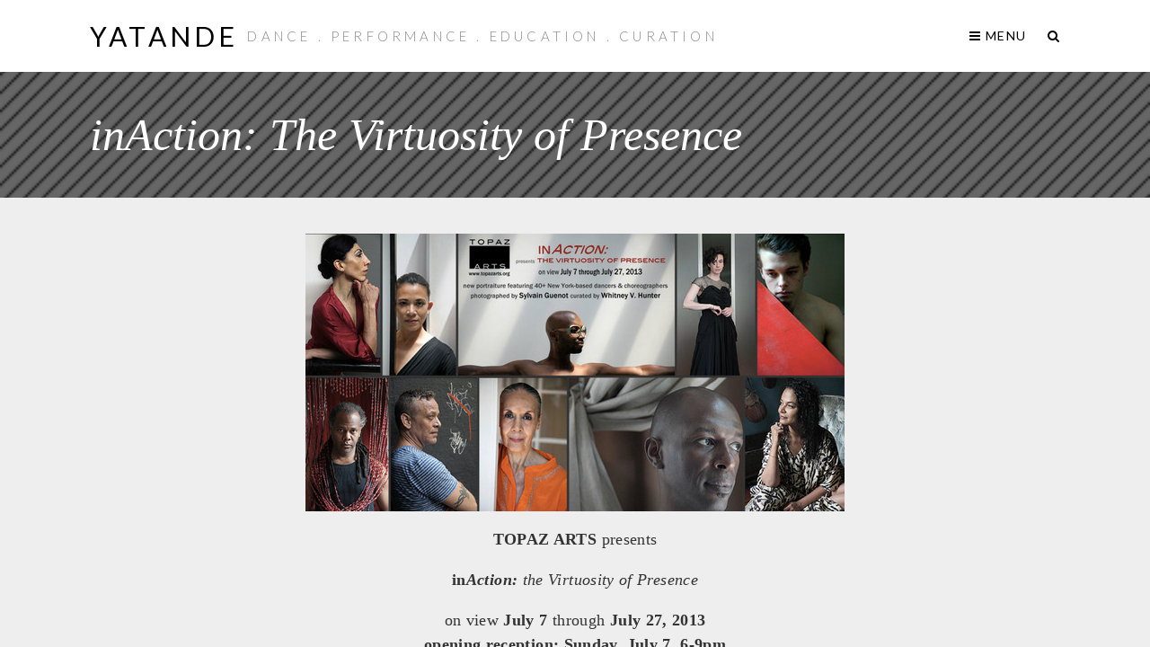

--- FILE ---
content_type: text/html; charset=UTF-8
request_url: https://whitneyhunter.com/inaction-the-virtuosity-of-presence
body_size: 6793
content:
<!DOCTYPE HTML>
<html lang="en-US">
<head>
	<meta charset="UTF-8">
	<meta name="viewport" content="width=device-width, initial-scale=1, maximum-scale=1"/>
	<link rel="pingback" href="https://whitneyhunter.com/xmlrpc.php">
	<title>inAction:  The Virtuosity of Presence &#8211; yaTande</title>
<meta name='robots' content='max-image-preview:large' />
<link rel='dns-prefetch' href='//ajax.googleapis.com' />
<link rel='dns-prefetch' href='//fonts.googleapis.com' />
<link rel="alternate" type="application/rss+xml" title="yaTande &raquo; Feed" href="https://whitneyhunter.com/feed" />
<link rel="alternate" type="application/rss+xml" title="yaTande &raquo; Comments Feed" href="https://whitneyhunter.com/comments/feed" />
<script type="text/javascript">
/* <![CDATA[ */
window._wpemojiSettings = {"baseUrl":"https:\/\/s.w.org\/images\/core\/emoji\/15.0.3\/72x72\/","ext":".png","svgUrl":"https:\/\/s.w.org\/images\/core\/emoji\/15.0.3\/svg\/","svgExt":".svg","source":{"concatemoji":"https:\/\/whitneyhunter.com\/wp-includes\/js\/wp-emoji-release.min.js?ver=6.5.7"}};
/*! This file is auto-generated */
!function(i,n){var o,s,e;function c(e){try{var t={supportTests:e,timestamp:(new Date).valueOf()};sessionStorage.setItem(o,JSON.stringify(t))}catch(e){}}function p(e,t,n){e.clearRect(0,0,e.canvas.width,e.canvas.height),e.fillText(t,0,0);var t=new Uint32Array(e.getImageData(0,0,e.canvas.width,e.canvas.height).data),r=(e.clearRect(0,0,e.canvas.width,e.canvas.height),e.fillText(n,0,0),new Uint32Array(e.getImageData(0,0,e.canvas.width,e.canvas.height).data));return t.every(function(e,t){return e===r[t]})}function u(e,t,n){switch(t){case"flag":return n(e,"\ud83c\udff3\ufe0f\u200d\u26a7\ufe0f","\ud83c\udff3\ufe0f\u200b\u26a7\ufe0f")?!1:!n(e,"\ud83c\uddfa\ud83c\uddf3","\ud83c\uddfa\u200b\ud83c\uddf3")&&!n(e,"\ud83c\udff4\udb40\udc67\udb40\udc62\udb40\udc65\udb40\udc6e\udb40\udc67\udb40\udc7f","\ud83c\udff4\u200b\udb40\udc67\u200b\udb40\udc62\u200b\udb40\udc65\u200b\udb40\udc6e\u200b\udb40\udc67\u200b\udb40\udc7f");case"emoji":return!n(e,"\ud83d\udc26\u200d\u2b1b","\ud83d\udc26\u200b\u2b1b")}return!1}function f(e,t,n){var r="undefined"!=typeof WorkerGlobalScope&&self instanceof WorkerGlobalScope?new OffscreenCanvas(300,150):i.createElement("canvas"),a=r.getContext("2d",{willReadFrequently:!0}),o=(a.textBaseline="top",a.font="600 32px Arial",{});return e.forEach(function(e){o[e]=t(a,e,n)}),o}function t(e){var t=i.createElement("script");t.src=e,t.defer=!0,i.head.appendChild(t)}"undefined"!=typeof Promise&&(o="wpEmojiSettingsSupports",s=["flag","emoji"],n.supports={everything:!0,everythingExceptFlag:!0},e=new Promise(function(e){i.addEventListener("DOMContentLoaded",e,{once:!0})}),new Promise(function(t){var n=function(){try{var e=JSON.parse(sessionStorage.getItem(o));if("object"==typeof e&&"number"==typeof e.timestamp&&(new Date).valueOf()<e.timestamp+604800&&"object"==typeof e.supportTests)return e.supportTests}catch(e){}return null}();if(!n){if("undefined"!=typeof Worker&&"undefined"!=typeof OffscreenCanvas&&"undefined"!=typeof URL&&URL.createObjectURL&&"undefined"!=typeof Blob)try{var e="postMessage("+f.toString()+"("+[JSON.stringify(s),u.toString(),p.toString()].join(",")+"));",r=new Blob([e],{type:"text/javascript"}),a=new Worker(URL.createObjectURL(r),{name:"wpTestEmojiSupports"});return void(a.onmessage=function(e){c(n=e.data),a.terminate(),t(n)})}catch(e){}c(n=f(s,u,p))}t(n)}).then(function(e){for(var t in e)n.supports[t]=e[t],n.supports.everything=n.supports.everything&&n.supports[t],"flag"!==t&&(n.supports.everythingExceptFlag=n.supports.everythingExceptFlag&&n.supports[t]);n.supports.everythingExceptFlag=n.supports.everythingExceptFlag&&!n.supports.flag,n.DOMReady=!1,n.readyCallback=function(){n.DOMReady=!0}}).then(function(){return e}).then(function(){var e;n.supports.everything||(n.readyCallback(),(e=n.source||{}).concatemoji?t(e.concatemoji):e.wpemoji&&e.twemoji&&(t(e.twemoji),t(e.wpemoji)))}))}((window,document),window._wpemojiSettings);
/* ]]> */
</script>
<style id='wp-emoji-styles-inline-css' type='text/css'>

	img.wp-smiley, img.emoji {
		display: inline !important;
		border: none !important;
		box-shadow: none !important;
		height: 1em !important;
		width: 1em !important;
		margin: 0 0.07em !important;
		vertical-align: -0.1em !important;
		background: none !important;
		padding: 0 !important;
	}
</style>
<link rel='stylesheet' id='wp-block-library-css' href='https://whitneyhunter.com/wp-includes/css/dist/block-library/style.min.css?ver=6.5.7' type='text/css' media='all' />
<style id='classic-theme-styles-inline-css' type='text/css'>
/*! This file is auto-generated */
.wp-block-button__link{color:#fff;background-color:#32373c;border-radius:9999px;box-shadow:none;text-decoration:none;padding:calc(.667em + 2px) calc(1.333em + 2px);font-size:1.125em}.wp-block-file__button{background:#32373c;color:#fff;text-decoration:none}
</style>
<style id='global-styles-inline-css' type='text/css'>
body{--wp--preset--color--black: #000000;--wp--preset--color--cyan-bluish-gray: #abb8c3;--wp--preset--color--white: #ffffff;--wp--preset--color--pale-pink: #f78da7;--wp--preset--color--vivid-red: #cf2e2e;--wp--preset--color--luminous-vivid-orange: #ff6900;--wp--preset--color--luminous-vivid-amber: #fcb900;--wp--preset--color--light-green-cyan: #7bdcb5;--wp--preset--color--vivid-green-cyan: #00d084;--wp--preset--color--pale-cyan-blue: #8ed1fc;--wp--preset--color--vivid-cyan-blue: #0693e3;--wp--preset--color--vivid-purple: #9b51e0;--wp--preset--gradient--vivid-cyan-blue-to-vivid-purple: linear-gradient(135deg,rgba(6,147,227,1) 0%,rgb(155,81,224) 100%);--wp--preset--gradient--light-green-cyan-to-vivid-green-cyan: linear-gradient(135deg,rgb(122,220,180) 0%,rgb(0,208,130) 100%);--wp--preset--gradient--luminous-vivid-amber-to-luminous-vivid-orange: linear-gradient(135deg,rgba(252,185,0,1) 0%,rgba(255,105,0,1) 100%);--wp--preset--gradient--luminous-vivid-orange-to-vivid-red: linear-gradient(135deg,rgba(255,105,0,1) 0%,rgb(207,46,46) 100%);--wp--preset--gradient--very-light-gray-to-cyan-bluish-gray: linear-gradient(135deg,rgb(238,238,238) 0%,rgb(169,184,195) 100%);--wp--preset--gradient--cool-to-warm-spectrum: linear-gradient(135deg,rgb(74,234,220) 0%,rgb(151,120,209) 20%,rgb(207,42,186) 40%,rgb(238,44,130) 60%,rgb(251,105,98) 80%,rgb(254,248,76) 100%);--wp--preset--gradient--blush-light-purple: linear-gradient(135deg,rgb(255,206,236) 0%,rgb(152,150,240) 100%);--wp--preset--gradient--blush-bordeaux: linear-gradient(135deg,rgb(254,205,165) 0%,rgb(254,45,45) 50%,rgb(107,0,62) 100%);--wp--preset--gradient--luminous-dusk: linear-gradient(135deg,rgb(255,203,112) 0%,rgb(199,81,192) 50%,rgb(65,88,208) 100%);--wp--preset--gradient--pale-ocean: linear-gradient(135deg,rgb(255,245,203) 0%,rgb(182,227,212) 50%,rgb(51,167,181) 100%);--wp--preset--gradient--electric-grass: linear-gradient(135deg,rgb(202,248,128) 0%,rgb(113,206,126) 100%);--wp--preset--gradient--midnight: linear-gradient(135deg,rgb(2,3,129) 0%,rgb(40,116,252) 100%);--wp--preset--font-size--small: 13px;--wp--preset--font-size--medium: 20px;--wp--preset--font-size--large: 36px;--wp--preset--font-size--x-large: 42px;--wp--preset--spacing--20: 0.44rem;--wp--preset--spacing--30: 0.67rem;--wp--preset--spacing--40: 1rem;--wp--preset--spacing--50: 1.5rem;--wp--preset--spacing--60: 2.25rem;--wp--preset--spacing--70: 3.38rem;--wp--preset--spacing--80: 5.06rem;--wp--preset--shadow--natural: 6px 6px 9px rgba(0, 0, 0, 0.2);--wp--preset--shadow--deep: 12px 12px 50px rgba(0, 0, 0, 0.4);--wp--preset--shadow--sharp: 6px 6px 0px rgba(0, 0, 0, 0.2);--wp--preset--shadow--outlined: 6px 6px 0px -3px rgba(255, 255, 255, 1), 6px 6px rgba(0, 0, 0, 1);--wp--preset--shadow--crisp: 6px 6px 0px rgba(0, 0, 0, 1);}:where(.is-layout-flex){gap: 0.5em;}:where(.is-layout-grid){gap: 0.5em;}body .is-layout-flex{display: flex;}body .is-layout-flex{flex-wrap: wrap;align-items: center;}body .is-layout-flex > *{margin: 0;}body .is-layout-grid{display: grid;}body .is-layout-grid > *{margin: 0;}:where(.wp-block-columns.is-layout-flex){gap: 2em;}:where(.wp-block-columns.is-layout-grid){gap: 2em;}:where(.wp-block-post-template.is-layout-flex){gap: 1.25em;}:where(.wp-block-post-template.is-layout-grid){gap: 1.25em;}.has-black-color{color: var(--wp--preset--color--black) !important;}.has-cyan-bluish-gray-color{color: var(--wp--preset--color--cyan-bluish-gray) !important;}.has-white-color{color: var(--wp--preset--color--white) !important;}.has-pale-pink-color{color: var(--wp--preset--color--pale-pink) !important;}.has-vivid-red-color{color: var(--wp--preset--color--vivid-red) !important;}.has-luminous-vivid-orange-color{color: var(--wp--preset--color--luminous-vivid-orange) !important;}.has-luminous-vivid-amber-color{color: var(--wp--preset--color--luminous-vivid-amber) !important;}.has-light-green-cyan-color{color: var(--wp--preset--color--light-green-cyan) !important;}.has-vivid-green-cyan-color{color: var(--wp--preset--color--vivid-green-cyan) !important;}.has-pale-cyan-blue-color{color: var(--wp--preset--color--pale-cyan-blue) !important;}.has-vivid-cyan-blue-color{color: var(--wp--preset--color--vivid-cyan-blue) !important;}.has-vivid-purple-color{color: var(--wp--preset--color--vivid-purple) !important;}.has-black-background-color{background-color: var(--wp--preset--color--black) !important;}.has-cyan-bluish-gray-background-color{background-color: var(--wp--preset--color--cyan-bluish-gray) !important;}.has-white-background-color{background-color: var(--wp--preset--color--white) !important;}.has-pale-pink-background-color{background-color: var(--wp--preset--color--pale-pink) !important;}.has-vivid-red-background-color{background-color: var(--wp--preset--color--vivid-red) !important;}.has-luminous-vivid-orange-background-color{background-color: var(--wp--preset--color--luminous-vivid-orange) !important;}.has-luminous-vivid-amber-background-color{background-color: var(--wp--preset--color--luminous-vivid-amber) !important;}.has-light-green-cyan-background-color{background-color: var(--wp--preset--color--light-green-cyan) !important;}.has-vivid-green-cyan-background-color{background-color: var(--wp--preset--color--vivid-green-cyan) !important;}.has-pale-cyan-blue-background-color{background-color: var(--wp--preset--color--pale-cyan-blue) !important;}.has-vivid-cyan-blue-background-color{background-color: var(--wp--preset--color--vivid-cyan-blue) !important;}.has-vivid-purple-background-color{background-color: var(--wp--preset--color--vivid-purple) !important;}.has-black-border-color{border-color: var(--wp--preset--color--black) !important;}.has-cyan-bluish-gray-border-color{border-color: var(--wp--preset--color--cyan-bluish-gray) !important;}.has-white-border-color{border-color: var(--wp--preset--color--white) !important;}.has-pale-pink-border-color{border-color: var(--wp--preset--color--pale-pink) !important;}.has-vivid-red-border-color{border-color: var(--wp--preset--color--vivid-red) !important;}.has-luminous-vivid-orange-border-color{border-color: var(--wp--preset--color--luminous-vivid-orange) !important;}.has-luminous-vivid-amber-border-color{border-color: var(--wp--preset--color--luminous-vivid-amber) !important;}.has-light-green-cyan-border-color{border-color: var(--wp--preset--color--light-green-cyan) !important;}.has-vivid-green-cyan-border-color{border-color: var(--wp--preset--color--vivid-green-cyan) !important;}.has-pale-cyan-blue-border-color{border-color: var(--wp--preset--color--pale-cyan-blue) !important;}.has-vivid-cyan-blue-border-color{border-color: var(--wp--preset--color--vivid-cyan-blue) !important;}.has-vivid-purple-border-color{border-color: var(--wp--preset--color--vivid-purple) !important;}.has-vivid-cyan-blue-to-vivid-purple-gradient-background{background: var(--wp--preset--gradient--vivid-cyan-blue-to-vivid-purple) !important;}.has-light-green-cyan-to-vivid-green-cyan-gradient-background{background: var(--wp--preset--gradient--light-green-cyan-to-vivid-green-cyan) !important;}.has-luminous-vivid-amber-to-luminous-vivid-orange-gradient-background{background: var(--wp--preset--gradient--luminous-vivid-amber-to-luminous-vivid-orange) !important;}.has-luminous-vivid-orange-to-vivid-red-gradient-background{background: var(--wp--preset--gradient--luminous-vivid-orange-to-vivid-red) !important;}.has-very-light-gray-to-cyan-bluish-gray-gradient-background{background: var(--wp--preset--gradient--very-light-gray-to-cyan-bluish-gray) !important;}.has-cool-to-warm-spectrum-gradient-background{background: var(--wp--preset--gradient--cool-to-warm-spectrum) !important;}.has-blush-light-purple-gradient-background{background: var(--wp--preset--gradient--blush-light-purple) !important;}.has-blush-bordeaux-gradient-background{background: var(--wp--preset--gradient--blush-bordeaux) !important;}.has-luminous-dusk-gradient-background{background: var(--wp--preset--gradient--luminous-dusk) !important;}.has-pale-ocean-gradient-background{background: var(--wp--preset--gradient--pale-ocean) !important;}.has-electric-grass-gradient-background{background: var(--wp--preset--gradient--electric-grass) !important;}.has-midnight-gradient-background{background: var(--wp--preset--gradient--midnight) !important;}.has-small-font-size{font-size: var(--wp--preset--font-size--small) !important;}.has-medium-font-size{font-size: var(--wp--preset--font-size--medium) !important;}.has-large-font-size{font-size: var(--wp--preset--font-size--large) !important;}.has-x-large-font-size{font-size: var(--wp--preset--font-size--x-large) !important;}
.wp-block-navigation a:where(:not(.wp-element-button)){color: inherit;}
:where(.wp-block-post-template.is-layout-flex){gap: 1.25em;}:where(.wp-block-post-template.is-layout-grid){gap: 1.25em;}
:where(.wp-block-columns.is-layout-flex){gap: 2em;}:where(.wp-block-columns.is-layout-grid){gap: 2em;}
.wp-block-pullquote{font-size: 1.5em;line-height: 1.6;}
</style>
<link rel='stylesheet' id='philomina-main-style-css' href='https://whitneyhunter.com/wp-content/themes/philomina/style.css?ver=6.5.7' type='text/css' media='all' />
<link rel='stylesheet' id='font-awesome-css' href='https://whitneyhunter.com/wp-content/themes/philomina/assets/fonts/font-awesome.css?ver=6.5.7' type='text/css' media='all' />
<link rel='stylesheet' id='philomina-google-fonts-css' href='https://fonts.googleapis.com/css?family=Playfair+Display%3A400italic%7CLato%3A400%2C300%2C300italic%2C400italic%2C700%2C700italic&#038;ver=6.5.7' type='text/css' media='all' />
<link rel='stylesheet' id='fancybox-css-css' href='https://whitneyhunter.com/wp-content/themes/philomina/assets/js/fancybox/jquery.fancybox.css?ver=6.5.7' type='text/css' media='all' />
<script type="text/javascript" src="https://whitneyhunter.com/wp-includes/js/jquery/jquery.min.js?ver=3.7.1" id="jquery-core-js"></script>
<script type="text/javascript" src="https://whitneyhunter.com/wp-includes/js/jquery/jquery-migrate.min.js?ver=3.4.1" id="jquery-migrate-js"></script>
<script type="text/javascript" src="https://whitneyhunter.com/wp-content/plugins/superb-slideshow-gallery/inc/superb-slideshow-gallery.js?ver=6.5.7" id="superb-slideshow-gallery-js"></script>
<script type="text/javascript" src="https://ajax.googleapis.com/ajax/libs/swfobject/2.2/swfobject.js?ver=2.2" id="swfobject-js"></script>
<script type="text/javascript" src="https://whitneyhunter.com/wp-content/themes/philomina/assets/js/html5shiv.js?ver=6.5.7" id="html5shiv-js"></script>
<script type="text/javascript" src="https://whitneyhunter.com/wp-content/themes/philomina/assets/js/custom.js?ver=6.5.7" id="philomina-main-scripts-js"></script>
<script type="text/javascript" src="https://whitneyhunter.com/wp-content/themes/philomina/assets/js/fancybox/jquery.fancybox.js?ver=6.5.7" id="fancybox-js-js"></script>

<script type="text/javascript" charset="utf-8">
	(function(){
		try {
			// Disabling SWFObject's Autohide feature
			if (typeof swfobject.switchOffAutoHideShow === "function") {
				swfobject.switchOffAutoHideShow();
			}
		} catch(e) {}
	})();
</script>
<link rel="https://api.w.org/" href="https://whitneyhunter.com/wp-json/" /><link rel="alternate" type="application/json" href="https://whitneyhunter.com/wp-json/wp/v2/pages/921" /><link rel="EditURI" type="application/rsd+xml" title="RSD" href="https://whitneyhunter.com/xmlrpc.php?rsd" />
<meta name="generator" content="WordPress 6.5.7" />
<link rel="canonical" href="https://whitneyhunter.com/inaction-the-virtuosity-of-presence" />
<link rel='shortlink' href='https://whitneyhunter.com/?p=921' />
<link rel="alternate" type="application/json+oembed" href="https://whitneyhunter.com/wp-json/oembed/1.0/embed?url=https%3A%2F%2Fwhitneyhunter.com%2Finaction-the-virtuosity-of-presence" />
<link rel="alternate" type="text/xml+oembed" href="https://whitneyhunter.com/wp-json/oembed/1.0/embed?url=https%3A%2F%2Fwhitneyhunter.com%2Finaction-the-virtuosity-of-presence&#038;format=xml" />
	<!--Simple Popup Plugin v4.0 / RH Mods-->
	<script language="javascript" type="text/javascript">
	<!--
	var swin=null;
	function popitup(mypage,w,h,pos,myname,infocus){
	    if (w!=parseInt(w)||w<=0) w=$width;
	    if (h!=parseInt(h)||h<=0) h=$height;
	    if (myname==null){myname="swin"};
	    var myleft = 750;
	    var mytop = 300;
	    if (myleft==0 && mytop==0 && pos!="random"){pos="center"};
	    if (pos=="random"){myleft=(screen.width)?Math.floor(Math.random()*(screen.width-w)):100;mytop=(screen.height)?Math.floor(Math.random()*((screen.height-h)-75)):100;}
	    if (pos=="center"){myleft=(screen.width)?(screen.width-w)/2:100;mytop=(screen.height)?(screen.height-h)/2:100;}
	    settings="width=" + w + ",height=" + h + ",top=" + mytop + ",left=" + myleft + ",scrollbars=yes,location=no,directories=no,status=no,menubar=no,toolbar=no,resizable=no";swin=window.open(mypage,myname,settings);
	    if (infocus==null || infocus=="front"){swin.focus()};
	    return false;
	}
	// -->
	</script>
	<!--/Simple Popup Plugin-->
	<!-- Vipers Video Quicktags v6.6.0 | http://www.viper007bond.com/wordpress-plugins/vipers-video-quicktags/ -->
<style type="text/css">
.vvqbox { display: block; max-width: 100%; visibility: visible !important; margin: 10px auto; } .vvqbox img { max-width: 100%; height: 100%; } .vvqbox object { max-width: 100%; } 
</style>
<script type="text/javascript">
// <![CDATA[
	var vvqflashvars = {};
	var vvqparams = { wmode: "opaque", allowfullscreen: "true", allowscriptaccess: "always" };
	var vvqattributes = {};
	var vvqexpressinstall = "https://whitneyhunter.com/wp-content/plugins/vipers-video-quicktags/resources/expressinstall.swf";
// ]]>
</script>
<link rel="icon" href="https://whitneyhunter.com/wp-content/uploads/2011/04/images-225x200.jpg" sizes="32x32" />
<link rel="icon" href="https://whitneyhunter.com/wp-content/uploads/2011/04/images-225x200.jpg" sizes="192x192" />
<link rel="apple-touch-icon" href="https://whitneyhunter.com/wp-content/uploads/2011/04/images-225x200.jpg" />
<meta name="msapplication-TileImage" content="https://whitneyhunter.com/wp-content/uploads/2011/04/images.jpg" />
</head>
<body class="page-template-default page page-id-921">
	<header>
		<!-- Search form -->
		<form method="get" name="searchform" action="https://whitneyhunter.com/" class="search-form">
	<div class="c_align">
		<input type="text" name="s" placeholder="Search..."/>
		<input type="submit" name="search" value="Go"/>
	</div>
</form>
		<!-- Visible header -->
		<div class="c_align">
			<div class="logo">
				<h1>
					<a href="https://whitneyhunter.com">yaTande</a>
										<small>DANCE . PERFORMANCE . EDUCATION . CURATION</small>
									</h1>
			</div>
			<nav>
				<div>
					<ul>
						<li><a href="#" class="open-menu">
							<i class="fa fa-bars"></i> Menu						</a></li>
						<li><a href="#" class="open-search">
							<i class="fa fa-search"></i>
							<i class="fa fa-close" style="display:none;"></i>
						</a></li>
					</ul>
				</div>
			</nav>
		</div>
	</header>
	<section id="internal" class="page-wrapper">
				<div class="content">
			<div class="section_head" style="background-image:url(https://whitneyhunter.com/wp-content/themes/philomina/assets/img/no-img.png);">
				<div class="c_align">
					<h1 class="full">inAction:  The Virtuosity of Presence</h1>
				</div>
			</div>
			<div class="post_container c_align">
				<article class="full">
					<p style="text-align: center;"><a rel="attachment wp-att-1542" href="https://whitneyhunter.com/video/topazarts_inaction02"><img fetchpriority="high" decoding="async" class="aligncenter size-full wp-image-1542" title="TOPAZARTS_InAction02" src="https://whitneyhunter.com/wp-content/uploads/2011/04/TOPAZARTS_InAction02.jpg" alt="" width="600" height="309" /></a></p>
<p style="text-align: center;"><strong>TOPAZ ARTS </strong>presents<strong> </strong></p>
<p style="text-align: center;"><strong>in<em>Action: </em></strong><em>the Virtuosity of Presence</em></p>
<p style="text-align: center;">on view <strong>July 7 </strong>through <strong>July 27, 2013</strong><br />
<strong>opening reception: Sunday, July 7, 6-9pm</strong></p>
<p style="text-align: center;">Viewing hours are Saturdays 12–4pm or by request at <a href="mailto:info@topazarts.org">info@topazarts.org</a>.<br />
click here for directions to TOPAZ ARTS &gt; <a href="http://www.topazarts.org/directions/">directions</a><strong> </strong></p>
<p style="text-align: center;"><strong>TOPAZ ARTS</strong> presents <strong>in</strong><em><strong>Action: the Virtuosity of Presence</strong></em> – an exhibition of new portraiture featuring 40+ New York-based choreographers and dancers created by portrait photographer <strong>Sylvain Guenot</strong>, curated by <strong>Whitney V. Hunter</strong>.</p>
<p style="text-align: center;"><strong>in<em>Action</em></strong><em><strong>: the Virtuosity of Presence</strong></em> is a collection of portraits of dancers from the well-established professional to the emerging artist. Presented at TOPAZ ARTS, this exhibition is conceived and created by UK-based portrait photographer <strong>Sylvain Guenot </strong>and curator <strong>Whitney Hunter</strong>, in collaboration with 40+ dancers &amp; choreographers photographed. A cross-section of the diverse NYC dance community, the portraits were gathered through the network of dance artists during two recent visits to New York. Rather than photographing the dancers in performance, images of the artists were taken in private environments, taking great care in using minimal external elements as subtle tools for composition and artistic insight. Focusing solely on the presence of the dancer,<strong> </strong>this new series of large-format prints offers the viewer a window into the heart and mind of the artist.</p>
<p>&nbsp;</p>
<hr style='margin: 60px 0;'>
	
	
				</article>
			</div>
		</div>
		
		<footer>
			<div class="c_align">
				<div class="copy">
					<p>&copy; 2026 yaTande. All rights reserved.</p>
				</div>
				<div class="credits">
					<p>
						<a href='http://wastronauts.com/' title='WordPress Web Designer'>WordPress Theme designed by Wastronauts</a>					</p>
				</div>
			</div>
		</footer>

	</section>

	<div class="preloader loadIn">
		<img src="https://whitneyhunter.com/wp-content/themes/philomina/assets/img/preloader.GIF">
	</div>

	<nav class="hidden-menu">
		<div>
			<a href="#" class="close-menu">Close <i class="fa fa-close"></i></a>
 			<div class="menu"><ul>
<li class="page_item page-item-1464"><a href="https://whitneyhunter.com/1st-american-shapist-house-for-the-practice-of-performanceritual">1st American Shapist House for the Practice of Performance/Ritual</a></li>
<li class="page_item page-item-849"><a href="https://whitneyhunter.com/a-black-eyed-proclamation">A Black-Eyed Proclamation</a></li>
<li class="page_item page-item-1588"><a href="https://whitneyhunter.com/airing-dirty-laundry">Airing Dirty Laundry</a></li>
<li class="page_item page-item-1067"><a href="https://whitneyhunter.com/an-execution">An Execution</a></li>
<li class="page_item page-item-227"><a href="https://whitneyhunter.com/bare">Bare</a></li>
<li class="page_item page-item-124"><a href="https://whitneyhunter.com/">BIO-Statement</a></li>
<li class="page_item page-item-494"><a href="https://whitneyhunter.com/contact">Contact</a></li>
<li class="page_item page-item-1158"><a href="https://whitneyhunter.com/contest-with-the-chile">Contest with the Chilé</a></li>
<li class="page_item page-item-161"><a href="https://whitneyhunter.com/cornbread">Cornbread</a></li>
<li class="page_item page-item-1685"><a href="https://whitneyhunter.com/d-r-o-m-p">D.R.O.M.P.</a></li>
<li class="page_item page-item-1508"><a href="https://whitneyhunter.com/denizen">Denizen Arts Project (DAP)</a></li>
<li class="page_item page-item-1367"><a href="https://whitneyhunter.com/if-i-need-your-help-what-would-you-do">If I need your help, What would you do?</a></li>
<li class="page_item page-item-921 current_page_item"><a href="https://whitneyhunter.com/inaction-the-virtuosity-of-presence" aria-current="page">inAction:  The Virtuosity of Presence</a></li>
<li class="page_item page-item-249"><a href="https://whitneyhunter.com/invisible">Invisible</a></li>
<li class="page_item page-item-522"><a href="https://whitneyhunter.com/legacy-destiny-4">Legacy&#8230;Destiny</a></li>
<li class="page_item page-item-195"><a href="https://whitneyhunter.com/libacion">libacion</a></li>
<li class="page_item page-item-507"><a href="https://whitneyhunter.com/lightdarkaction">Light. Dark. Action.</a></li>
<li class="page_item page-item-215"><a href="https://whitneyhunter.com/lil-sally">Lil Sally</a></li>
<li class="page_item page-item-264"><a href="https://whitneyhunter.com/middle-passage">Middle Passage</a></li>
<li class="page_item page-item-613"><a href="https://whitneyhunter.com/on-my-way">On My Way</a></li>
<li class="page_item page-item-1006"><a href="https://whitneyhunter.com/pious-act-1">Pious Act #1</a></li>
<li class="page_item page-item-253"><a href="https://whitneyhunter.com/poto-mitan">Poto Mitan</a></li>
<li class="page_item page-item-1875"><a href="https://whitneyhunter.com/prime-action">Prime Action</a></li>
<li class="page_item page-item-1322"><a href="https://whitneyhunter.com/reading-to-beans">REadinG to BeANs, and HoPinG THeY RetAIn[their history]</a></li>
<li class="page_item page-item-634"><a href="https://whitneyhunter.com/self-portrait-thesis">Self Portrait &#8211; MFA Thesis</a></li>
<li class="page_item page-item-266"><a href="https://whitneyhunter.com/self-portrait">Self-Portrait</a></li>
<li class="page_item page-item-261"><a href="https://whitneyhunter.com/the-bather">The Bather</a></li>
<li class="page_item page-item-1943"><a href="https://whitneyhunter.com/upcoming-classes-performances-projects">Upcoming (classes, performances, projects):</a></li>
<li class="page_item page-item-596"><a href="https://whitneyhunter.com/workspace">Work/Space</a></li>
<li class="page_item page-item-1394"><a href="https://whitneyhunter.com/workspace-13">Work/Space &#8217;13</a></li>
<li class="page_item page-item-878"><a href="https://whitneyhunter.com/workspace-2012">Work/Space 2012</a></li>
</ul></div>
		</div>
	</nav>
	
	<script type="text/javascript" src="https://whitneyhunter.com/wp-includes/js/comment-reply.min.js?ver=6.5.7" id="comment-reply-js" async="async" data-wp-strategy="async"></script>

</body>
</html>
